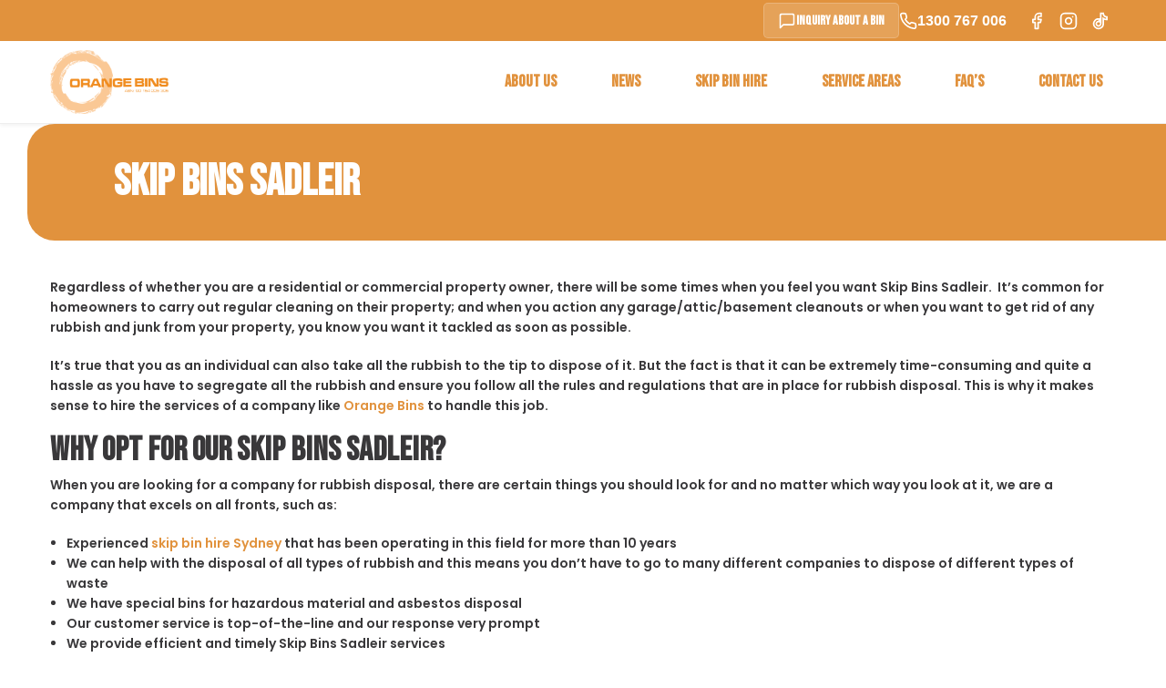

--- FILE ---
content_type: text/html; charset=UTF-8
request_url: https://www.orangebins.com.au/skip-bins-sadleir/
body_size: 16905
content:
<!doctype html>
<html class="no-js" lang="en-US" >

<head>
    <meta charset="utf-8" />
    <meta name="viewport" content="width=device-width, initial-scale=1.0" />
    <title>
        Skip Bins Sadleir - Orange BinsOrange Bins    </title>
    <link rel="icon" href="https://www.orangebins.com.au/wp-content/themes/AiiMS/assets/img/icons/favicon.ico"
        type="image/x-icon">
    <link rel="apple-touch-icon-precomposed" sizes="144x144"
        href="https://www.orangebins.com.au/wp-content/themes/AiiMS/assets/img/icons/apple-touch-icon-144x144-precomposed.png">
    <link rel="apple-touch-icon-precomposed" sizes="114x114"
        href="https://www.orangebins.com.au/wp-content/themes/AiiMS/assets/img/icons/apple-touch-icon-114x114-precomposed.png">
    <link rel="apple-touch-icon-precomposed" sizes="72x72"
        href="https://www.orangebins.com.au/wp-content/themes/AiiMS/assets/img/icons/apple-touch-icon-72x72-precomposed.png">
    <link rel="apple-touch-icon-precomposed"
        href="https://www.orangebins.com.au/wp-content/themes/AiiMS/assets/img/icons/apple-touch-icon-precomposed.png">
    
	<!-- This site is optimized with the Yoast SEO plugin v18.4.1 - https://yoast.com/wordpress/plugins/seo/ -->
	<meta name="description" content="Skip Bins Sadleir from Orange Bins committed to providing the kind of services that will offer convenience, value for money, and effective waste management solutions." />
	<meta name="robots" content="index, follow, max-snippet:-1, max-image-preview:large, max-video-preview:-1" />
	<link rel="canonical" href="https://www.orangebins.com.au/skip-bins-sadleir/" />
	<meta property="og:locale" content="en_US" />
	<meta property="og:type" content="article" />
	<meta property="og:title" content="Skip Bins Sadleir - Orange Bins" />
	<meta property="og:description" content="Skip Bins Sadleir from Orange Bins committed to providing the kind of services that will offer convenience, value for money, and effective waste management solutions." />
	<meta property="og:url" content="https://www.orangebins.com.au/skip-bins-sadleir/" />
	<meta property="og:site_name" content="Orange Bins" />
	<meta property="article:publisher" content="https://www.facebook.com/orangebinsau/" />
	<meta property="article:modified_time" content="2021-09-24T07:24:15+00:00" />
	<meta property="og:image" content="https://www.orangebins.com.au/wp-content/uploads/2021/06/orange-bin-size.jpg" />
	<meta name="twitter:card" content="summary" />
	<meta name="twitter:label1" content="Est. reading time" />
	<meta name="twitter:data1" content="3 minutes" />
	<script type="application/ld+json" class="yoast-schema-graph">{"@context":"https://schema.org","@graph":[{"@type":"Organization","@id":"https://www.orangebins.com.au/#organization","name":"Orange Bins","url":"https://www.orangebins.com.au/","sameAs":["https://www.facebook.com/orangebinsau/","https://www.instagram.com/orangebinsau/"],"logo":{"@type":"ImageObject","@id":"https://www.orangebins.com.au/#logo","inLanguage":"en-US","url":"https://www.orangebins.com.au/wp-content/uploads/2020/09/orange-bins.jpg","contentUrl":"https://www.orangebins.com.au/wp-content/uploads/2020/09/orange-bins.jpg","width":466,"height":225,"caption":"Orange Bins"},"image":{"@id":"https://www.orangebins.com.au/#logo"}},{"@type":"WebSite","@id":"https://www.orangebins.com.au/#website","url":"https://www.orangebins.com.au/","name":"Orange Bins","description":"Affordable Skip Bins Sydney","publisher":{"@id":"https://www.orangebins.com.au/#organization"},"potentialAction":[{"@type":"SearchAction","target":{"@type":"EntryPoint","urlTemplate":"https://www.orangebins.com.au/?s={search_term_string}"},"query-input":"required name=search_term_string"}],"inLanguage":"en-US"},{"@type":"ImageObject","@id":"https://www.orangebins.com.au/skip-bins-sadleir/#primaryimage","inLanguage":"en-US","url":"https://www.orangebins.com.au/wp-content/uploads/2021/06/orange-bin-size.jpg","contentUrl":"https://www.orangebins.com.au/wp-content/uploads/2021/06/orange-bin-size.jpg","width":908,"height":848,"caption":"skip bin hire campbelltown"},{"@type":"WebPage","@id":"https://www.orangebins.com.au/skip-bins-sadleir/#webpage","url":"https://www.orangebins.com.au/skip-bins-sadleir/","name":"Skip Bins Sadleir - Orange Bins","isPartOf":{"@id":"https://www.orangebins.com.au/#website"},"primaryImageOfPage":{"@id":"https://www.orangebins.com.au/skip-bins-sadleir/#primaryimage"},"datePublished":"2016-10-10T22:20:58+00:00","dateModified":"2021-09-24T07:24:15+00:00","description":"Skip Bins Sadleir from Orange Bins committed to providing the kind of services that will offer convenience, value for money, and effective waste management solutions.","breadcrumb":{"@id":"https://www.orangebins.com.au/skip-bins-sadleir/#breadcrumb"},"inLanguage":"en-US","potentialAction":[{"@type":"ReadAction","target":["https://www.orangebins.com.au/skip-bins-sadleir/"]}]},{"@type":"BreadcrumbList","@id":"https://www.orangebins.com.au/skip-bins-sadleir/#breadcrumb","itemListElement":[{"@type":"ListItem","position":1,"name":"Home","item":"https://www.orangebins.com.au/"},{"@type":"ListItem","position":2,"name":"Skip Bins Sadleir"}]}]}</script>
	<!-- / Yoast SEO plugin. -->


<link rel='dns-prefetch' href='//ajax.googleapis.com' />
<link rel='dns-prefetch' href='//s.w.org' />
		<script type="text/javascript">
			window._wpemojiSettings = {"baseUrl":"https:\/\/s.w.org\/images\/core\/emoji\/13.0.1\/72x72\/","ext":".png","svgUrl":"https:\/\/s.w.org\/images\/core\/emoji\/13.0.1\/svg\/","svgExt":".svg","source":{"concatemoji":"https:\/\/www.orangebins.com.au\/wp-includes\/js\/wp-emoji-release.min.js"}};
			!function(e,a,t){var n,r,o,i=a.createElement("canvas"),p=i.getContext&&i.getContext("2d");function s(e,t){var a=String.fromCharCode;p.clearRect(0,0,i.width,i.height),p.fillText(a.apply(this,e),0,0);e=i.toDataURL();return p.clearRect(0,0,i.width,i.height),p.fillText(a.apply(this,t),0,0),e===i.toDataURL()}function c(e){var t=a.createElement("script");t.src=e,t.defer=t.type="text/javascript",a.getElementsByTagName("head")[0].appendChild(t)}for(o=Array("flag","emoji"),t.supports={everything:!0,everythingExceptFlag:!0},r=0;r<o.length;r++)t.supports[o[r]]=function(e){if(!p||!p.fillText)return!1;switch(p.textBaseline="top",p.font="600 32px Arial",e){case"flag":return s([127987,65039,8205,9895,65039],[127987,65039,8203,9895,65039])?!1:!s([55356,56826,55356,56819],[55356,56826,8203,55356,56819])&&!s([55356,57332,56128,56423,56128,56418,56128,56421,56128,56430,56128,56423,56128,56447],[55356,57332,8203,56128,56423,8203,56128,56418,8203,56128,56421,8203,56128,56430,8203,56128,56423,8203,56128,56447]);case"emoji":return!s([55357,56424,8205,55356,57212],[55357,56424,8203,55356,57212])}return!1}(o[r]),t.supports.everything=t.supports.everything&&t.supports[o[r]],"flag"!==o[r]&&(t.supports.everythingExceptFlag=t.supports.everythingExceptFlag&&t.supports[o[r]]);t.supports.everythingExceptFlag=t.supports.everythingExceptFlag&&!t.supports.flag,t.DOMReady=!1,t.readyCallback=function(){t.DOMReady=!0},t.supports.everything||(n=function(){t.readyCallback()},a.addEventListener?(a.addEventListener("DOMContentLoaded",n,!1),e.addEventListener("load",n,!1)):(e.attachEvent("onload",n),a.attachEvent("onreadystatechange",function(){"complete"===a.readyState&&t.readyCallback()})),(n=t.source||{}).concatemoji?c(n.concatemoji):n.wpemoji&&n.twemoji&&(c(n.twemoji),c(n.wpemoji)))}(window,document,window._wpemojiSettings);
		</script>
		<style type="text/css">
img.wp-smiley,
img.emoji {
	display: inline !important;
	border: none !important;
	box-shadow: none !important;
	height: 1em !important;
	width: 1em !important;
	margin: 0 .07em !important;
	vertical-align: -0.1em !important;
	background: none !important;
	padding: 0 !important;
}
</style>
	<link rel='stylesheet' id='wp-block-library-css'  href='https://www.orangebins.com.au/wp-includes/css/dist/block-library/style.min.css' type='text/css' media='all' />
<link rel='stylesheet' id='contact-form-7-css'  href='https://www.orangebins.com.au/wp-content/plugins/contact-form-7/includes/css/styles.css' type='text/css' media='all' />
<link rel='stylesheet' id='Main Stylesheet-css'  href='https://www.orangebins.com.au/wp-content/themes/AiiMS/css/foundation.css' type='text/css' media='all' />
<script type='text/javascript' src='//ajax.googleapis.com/ajax/libs/jquery/2.1.0/jquery.min.js' id='jquery-js'></script>
<script type='text/javascript' src='https://www.orangebins.com.au/wp-content/plugins/wp-google-analytics/wp-google-analytics.js' id='wp-google-analytics-js'></script>
<script type='text/javascript' src='https://www.orangebins.com.au/wp-content/themes/AiiMS/js/vendor/modernizr.js' id='modernizr-js'></script>
<script type='text/javascript' src='https://www.orangebins.com.au/wp-content/themes/AiiMS/js/vendor/fastclick.js' id='fastclick-js'></script>
<link rel="https://api.w.org/" href="https://www.orangebins.com.au/wp-json/" /><link rel="alternate" type="application/json" href="https://www.orangebins.com.au/wp-json/wp/v2/pages/657" /><link rel="alternate" type="application/json+oembed" href="https://www.orangebins.com.au/wp-json/oembed/1.0/embed?url=https%3A%2F%2Fwww.orangebins.com.au%2Fskip-bins-sadleir%2F" />
<link rel="alternate" type="text/xml+oembed" href="https://www.orangebins.com.au/wp-json/oembed/1.0/embed?url=https%3A%2F%2Fwww.orangebins.com.au%2Fskip-bins-sadleir%2F&#038;format=xml" />

<!--BEGIN: TRACKING CODE MANAGER (v2.0.16) BY INTELLYWP.COM IN HEAD//-->
<!-- Global site tag (gtag.js) - Google Analytics -->
<script async src="https://www.googletagmanager.com/gtag/js?id=UA-156357211-42"></script>
<script>
  window.dataLayer = window.dataLayer || [];
  function gtag(){dataLayer.push(arguments);}
  gtag('js', new Date());

  gtag('config', 'UA-156357211-42');
</script>
<!--END: https://wordpress.org/plugins/tracking-code-manager IN HEAD//-->		<style type="text/css" id="wp-custom-css">
			/* ==========================================================================
   1. Base Styles & Variables
   ========================================================================== */
@import url("https://fonts.googleapis.com/css2?family=Bebas+Neue&family=Poppins:wght@600&display=swap");

/* ==========================================================================
         2. Typography & Base Elements
         ========================================================================== */
.home .home-content,
.home .home-content * {
  /* This targets all children elements as well */
  display: none !important;
  height: 0 !important;
  margin: 0 !important;
  padding: 0 !important;
}

.home-content {
  display: none !important;
  height: 0 !important;
  margin: 0 !important;
  padding: 0 !important;
}

h1,
h2,
h3,
h4,
h5,
h6,
.site-title,
.entry-title,
.wp-block-heading {
  font-family: "Bebas Neue", sans-serif;
  font-weight: 700;
  color: #39383a;
}

.has-background h1,
.has-background h2,
.has-background h3,
.has-background h4,
.has-background h5,
.has-background h6 {
  color: #ffffff;
}

body,
p,
.entry-content,
.widget-area,
.site-footer,
input,
textarea,
select {
  font-family: "Poppins", sans-serif;
  font-weight: 600;
  color: #39383a;
}

a {
  color: #e1923d;
}

a:hover {
  color: #39383a;
}

.container {
  padding: 0px;
}

/* ==========================================================================
         3. Buttons & Form Elements
         ========================================================================== */
.wp-block-button__link,
.button,
button,
input[type="submit"] {
  font-family: "Bebas Neue", sans-serif;
  font-weight: 700;
  background-color: #e1923d;
  color: #ffffff;
}

.enquiry-button,
.top-inquiry-button {
  font-family: "Bebas Neue", sans-serif;
  font-weight: 700;
  background: #e1923d;
  color: white;
  padding: 15px 40px;
  font-size: 32px;
  border-radius: 5px;
  text-decoration: none;
  transition: all 0.3s ease;
}

.enquiry-button:hover {
  background: #d17f2d;
  color: white;
  transform: scale(1.05);
}

.top-inquiry-button {
  display: flex;
  align-items: center;
  gap: 8px;
  background: rgba(255, 255, 255, 0.15);
  padding: 8px 15px;
  font-size: 14px;
  border: 1px solid rgba(255, 255, 255, 0.2);
}

.top-inquiry-button:hover {
  background: rgba(255, 255, 255, 0.25);
  color: white;
}

/* ==========================================================================
         4. Navigation & Top Bar
         ========================================================================== */
.top-bar-container,
.utility-bar-container {
  background: #e1923d;
  border-bottom: none;
}

.top-bar,
.utility-bar {
  background: #e1923d !important;
  height: 45px;
}

.top-bar-section,
.utility-bar-section {
  display: flex;
  align-items: center;
  height: 45px;
  justify-content: flex-end;
  gap: 20px;
  padding: 0 15px;
  max-width: 1200px;
  margin: 0 auto;
}

.right-elements {
  display: flex;
  align-items: center;
  gap: 20px;
}

/* Phone number styling */
.phone-number-top {
  color: #ffffff !important;
  font-family: Arial, sans-serif;
  display: flex;
  align-items: center;
  margin-right: 15px;
  margin-left: auto;
  order: 2;
}

.phone-number-top a {
  color: #ffffff;
  display: flex;
  align-items: center;
  gap: 8px;
}

.phone-number-top a:hover {
  color: #f2ca9c;
}

.phone-number-top svg {
  stroke: white;
}

/* Social icons styling */
#social_side_links {
  display: inline-flex;
  list-style: none;
  margin: 0;
  padding: 0;
  align-items: center;
  height: 100%;
  gap: 10px;
  order: 3;
}

#social_side_links li {
  display: flex;
  align-items: center;
  height: 100%;
  margin: 0;
}

#social_side_links li a {
  display: flex;
  align-items: center;
  justify-content: center;
  padding: 5px;
  transition: opacity 0.3s ease;
  height: 100%;
  width: 35px;
  height: 35px;
  border-radius: 5px;
}

#social_side_links li a:hover {
  opacity: 0.7;
  background: rgba(255, 255, 255, 0.25);
}

#social_side_links svg {
  width: 20px;
  height: 20px;
  stroke: white;
}

#social_side_links li a:hover svg {
  stroke: #f2ca9c;
}

/* Main Navigation */
.main-nav-container {
  background: #ffffff;
  border-bottom: 1px solid #eee;
  box-shadow: 0 2px 4px rgba(0, 0, 0, 0.05);
}

.main-nav {
  background: #ffffff !important;
  height: 90px;
}

.main-nav-section {
  display: flex;
  align-items: center;
  height: 90px;
  justify-content: space-between;
  padding: 0 15px;
  max-width: 1200px;
  margin: 0 auto;
}

/* Logo styling */
.logo-wrapper {
  height: 100%;
  display: flex;
  align-items: center;
  padding: 10px 0;
}

.logo-wrapper img {
  max-height: 70px;
  width: auto;
  object-fit: contain;
}

/* Menu wrapper styling */
.menu-wrapper {
  height: 100%;
  display: flex;
  align-items: center;
}

.menu-wrapper ul {
  background: none !important;
  display: flex;
  list-style: none;
  margin: 0;
  padding: 0;
  height: 100%;
  align-items: center;
}

.menu-wrapper > ul > li {
  background: none !important;
  margin: 0;
  padding: 0 15px;
  height: 100%;
  display: flex;
  align-items: center;
  position: relative;
}

.menu-wrapper ul li > a {
  color: #e1923d !important;
  background: none !important;
  font-family: "Bebas Neue", sans-serif;
  font-weight: 700;
  text-transform: uppercase;
  font-size: 18px;
  padding: 0;
  display: flex;
  align-items: center;
  height: 100%;
  position: relative;
  white-space: nowrap;
}

/* Hover effect for menu items */
.menu-wrapper ul li > a::after {
  content: "";
  position: absolute;
  bottom: 0;
  left: 0;
  width: 100%;
  height: 3px;
  background-color: #39383a;
  transform: scaleX(0);
  transition: transform 0.3s ease;
}

.menu-wrapper ul li:hover > a::after {
  transform: scaleX(1);
}

.menu-wrapper ul li:hover > a {
  color: #39383a !important;
}

/* Dropdown Styling */
.menu-wrapper .dropdown {
  display: none;
  position: absolute;
  top: 100%;
  left: 50%;
  transform: translateX(-50%);
  background: #ffffff;
  border-radius: 8px;
  box-shadow: 0 4px 20px rgba(0, 0, 0, 0.1);
  padding: 8px 0;
  min-width: 220px;
  z-index: 1000;
  opacity: 0;
  visibility: hidden;
  transition: all 0.3s ease;
}

.menu-wrapper li:hover > .dropdown {
  display: block;
  opacity: 1;
  visibility: visible;
  margin-top: 0;
}

.menu-wrapper .dropdown li {
  margin: 0;
  padding: 0;
  height: auto;
  display: block;
  background: #ffffff;
}

.menu-wrapper .dropdown li > a {
  padding: 12px 20px;
  height: auto;
  font-size: 15px;
  display: block;
  line-height: 1.4;
  color: #39383a !important;
  transition: all 0.2s ease;
  position: relative;
  font-family: "Poppins", sans-serif;
  font-weight: 500;
  text-transform: none;
  background: #ffffff;
}

.menu-wrapper .dropdown li > a::before {
  content: "";
  position: absolute;
  left: 0;
  top: 0;
  bottom: 0;
  width: 3px;
  background-color: #e1923d;
  transform: scaleY(0);
  transition: transform 0.2s ease;
}

.menu-wrapper .dropdown li > a:hover {
  background: #f8f8f8;
  color: #e1923d !important;
  padding-left: 24px;
}

.menu-wrapper .dropdown li > a:hover::before {
  transform: scaleY(1);
}

/* Remove the after pseudo-element for dropdown items */
.menu-wrapper .dropdown li > a::after {
  display: none;
}

/* Add a subtle animation for dropdown appearance */
@keyframes dropdownFadeIn {
  from {
    opacity: 0;
    transform: translateY(-10px);
  }
  to {
    opacity: 1;
    transform: translateY(0);
  }
}

.menu-wrapper .dropdown {
  animation: dropdownFadeIn 0.2s ease forwards;
}

/* ==========================================================================
         5. Hero/Video Section
         ========================================================================== */
.video-container {
  position: relative;
  width: 100%;
  height: 500px;
  overflow: hidden;
}

.video-container video {
  position: absolute;
  top: 50%;
  left: 50%;
  min-width: 100%;
  min-height: 100%;
  width: auto;
  height: auto;
  transform: translateX(-50%) translateY(-50%);
  object-fit: cover;
}

.video-overlay {
  position: absolute;
  top: 0;
  left: 0;
  width: 100%;
  height: 100%;
  background: rgba(0, 0, 0, 0.3);
  display: flex;
  justify-content: center;
  align-items: center;
}

/* ==========================================================================
         6. Feature Cards
         ========================================================================== */
.feature-cards {
  display: flex;
  justify-content: center;
  gap: 30px;
  padding: 60px 20px;
  max-width: 1200px;
  margin: 0 auto;
}

.feature-card {
  flex: 1;
  max-width: 350px;
  padding: 30px;
  background: white;
  border-radius: 10px;
  box-shadow: 0 4px 6px rgba(0, 0, 0, 0.1);
  text-align: center;
  transition: transform 0.3s ease, box-shadow 0.3s ease;
}

.feature-card:hover {
  transform: translateY(-5px);
  box-shadow: 0 6px 12px rgba(0, 0, 0, 0.15);
}

.feature-card .icon {
  margin-bottom: 20px;
  padding: 20px;
  background: rgba(225, 146, 61, 0.1);
  border-radius: 50%;
  width: 88px;
  height: 88px;
  display: flex;
  align-items: center;
  justify-content: center;
  margin-left: auto;
  margin-right: auto;
}

.feature-card h3 {
  color: #39383a;
  font-family: "Bebas Neue", sans-serif;
  font-size: 24px;
  margin-bottom: 15px;
}

.feature-card p {
  color: #666;
  line-height: 1.6;
  margin: 0;
}

/* ==========================================================================
         7. Service Area Section
         ========================================================================== */
.service-area {
  position: relative;
  background-image: linear-gradient(rgba(0, 0, 0, 0.5), rgba(0, 0, 0, 0.5)),
    url("https://images.pexels.com/photos/2255938/pexels-photo-2255938.jpeg?auto=compress&cs=tinysrgb&w=1260&h=750&dpr=2");
  background-size: cover;
  background-position: center;
  background-repeat: no-repeat;
  padding: 80px 20px;
  margin-top: 60px;
  color: white;
}

.service-area-content {
  max-width: 800px;
  margin: 0 auto;
  text-align: center;
}

.service-area h2 {
  font-family: "Bebas Neue", sans-serif;
  font-weight: 700;
  font-size: 48px;
  color: white;
  margin-bottom: 20px;
  position: relative;
  display: inline-block;
}

.service-area h2::after {
  content: "";
  position: absolute;
  bottom: -10px;
  left: 50%;
  transform: translateX(-50%);
  width: 80px;
  height: 3px;
  background-color: #e1923d;
}

.service-area p {
  font-size: 18px;
  line-height: 1.6;
  margin-bottom: 30px;
  max-width: 700px;
  margin-left: auto;
  margin-right: auto;
  color: white;
}

.service-area-cta {
  display: inline-block;
  background: #e1923d;
  color: white;
  font-family: "Bebas Neue", sans-serif;
  font-weight: 700;
  font-size: 24px;
  padding: 15px 40px;
  border-radius: 5px;
  text-decoration: none;
  transition: all 0.3s ease;
  border: 2px solid #e1923d;
}

.service-area-cta:hover {
  background: transparent;
  color: white;
  border-color: white;
  transform: translateY(-2px);
}

/* ==========================================================================
         8. Reviews Section
         ========================================================================== */
.reviews-section {
  padding: 80px 20px;
  background: #f8f8f8;
}

.reviews-section h2 {
  text-align: center;
  font-family: "Bebas Neue", sans-serif;
  font-weight: 700;
  font-size: 48px;
  color: #39383a;
  margin-bottom: 40px;
  position: relative;
}

.reviews-section h2::after {
  content: "";
  position: absolute;
  bottom: -10px;
  left: 50%;
  transform: translateX(-50%);
  width: 80px;
  height: 3px;
  background-color: #e1923d;
}

.reviews-container {
  max-width: 1200px;
  margin: 0 auto;
  overflow: hidden;
  padding: 20px 0;
  position: relative;
}

.reviews-track {
  display: flex;
  gap: 30px;
  overflow-x: auto;
  scroll-snap-type: x mandatory;
  scrollbar-width: none;
  -ms-overflow-style: none;
  padding: 20px 0;
  scroll-behavior: smooth;
}

.reviews-track::-webkit-scrollbar {
  display: none;
}

/* Reviews Section (continued) */
.review-card {
  flex: 0 0 400px;
  background: white;
  border-radius: 10px;
  padding: 30px;
  box-shadow: 0 4px 6px rgba(0, 0, 0, 0.1);
  scroll-snap-align: start;
  transition: transform 0.3s ease;
}

.review-card:hover {
  transform: translateY(-5px);
}

.stars {
  display: flex;
  gap: 5px;
  margin-bottom: 20px;
}

.review-content {
  color: #666;
  line-height: 1.6;
  margin-bottom: 20px;
  font-size: 16px;
}

.reviewer {
  color: #39383a;
  font-weight: bold;
}

.name {
  font-style: italic;
}

/* Reviews Container Gradients */
.reviews-container::before,
.reviews-container::after {
  content: "";
  position: absolute;
  top: 0;
  bottom: 0;
  width: 50px;
  pointer-events: none;
}

.reviews-container::before {
  left: 0;
  background: linear-gradient(to right, #f8f8f8, transparent);
}

.reviews-container::after {
  right: 0;
  background: linear-gradient(to left, #f8f8f8, transparent);
}

/* ==========================================================================
         9. Partners Section
         ========================================================================== */
.partners-section {
  padding: 60px 0;
  background: #ffffff;
  overflow: hidden;
}

.partners-section h2 {
  text-align: center;
  font-family: "Bebas Neue", sans-serif;
  font-weight: 700;
  font-size: 48px;
  color: #39383a;
  margin-bottom: 40px;
  position: relative;
}

.partners-section h2::after {
  content: "";
  position: absolute;
  bottom: -10px;
  left: 50%;
  transform: translateX(-50%);
  width: 80px;
  height: 3px;
  background-color: #e1923d;
}

.logo-carousel {
  width: 100%;
  position: relative;
  overflow: hidden;
  padding: 20px 0;
}

.logo-track {
  display: flex;
  animation: scroll 30s linear infinite;
  width: fit-content;
}

.logo-item {
  flex: 0 0 200px;
  padding: 0 30px;
  display: flex;
  align-items: center;
  justify-content: center;
}

.logo-item img {
  max-width: 140px;
  height: auto;
  filter: grayscale(100%);
  opacity: 0.6;
  transition: all 0.3s ease;
}

.logo-item:hover img {
  filter: grayscale(0%);
  opacity: 1;
}

@keyframes scroll {
  0% {
    transform: translateX(0);
  }
  100% {
    transform: translateX(-50%);
  }
}

.logo-carousel:hover .logo-track {
  animation-play-state: paused;
}

/* ==========================================================================
         10. Final CTA Section
         ========================================================================== */
.final-cta {
  background: #e1923d;
  padding: 80px 20px;
  position: relative;
  overflow: hidden;
}

.final-cta::before {
  content: "";
  position: absolute;
  top: 0;
  left: 0;
  right: 0;
  bottom: 0;
  background-image: radial-gradient(
    rgba(255, 255, 255, 0.1) 1px,
    transparent 1px
  );
  background-size: 20px 20px;
  opacity: 0.3;
}

.cta-content {
  max-width: 800px;
  margin: 0 auto;
  text-align: center;
  position: relative;
  z-index: 1;
}

.final-cta h2 {
  font-family: "Bebas Neue", sans-serif;
  font-weight: 700;
  font-size: 48px;
  color: white;
  margin-bottom: 40px;
  text-shadow: 0 2px 4px rgba(0, 0, 0, 0.1);
}

.cta-buttons {
  display: flex;
  gap: 30px;
  justify-content: center;
  flex-wrap: wrap;
}

.cta-button {
  display: inline-flex;
  align-items: center;
  justify-content: center;
  min-width: 200px;
  padding: 15px 30px;
  font-family: "Bebas Neue", sans-serif;
  font-weight: 700;
  font-size: 24px;
  text-decoration: none;
  border-radius: 5px;
  transition: all 0.3s ease;
}

.cta-button.contact {
  background: white;
  color: #e1923d;
  border: 2px solid white;
}

.cta-button.contact:hover {
  background: transparent;
  color: white;
}

.cta-button.hire {
  background: transparent;
  color: white;
  border: 2px solid white;
}

.cta-button.hire:hover {
  background: white;
  color: #e1923d;
}

/* ==========================================================================
         12. Responsive Styles
         ========================================================================== */
@media only screen and (max-width: 1024px) {
  .utility-bar-section,
  .right-elements {
    gap: 15px;
  }

  .top-inquiry-button {
    padding: 6px 12px;
  }

  .menu-wrapper ul li {
    padding: 0 10px;
  }

  .menu-wrapper ul li > a {
    font-size: 16px;
  }

  .contact-info {
    text-align: center;
  }
}

@media only screen and (max-width: 768px) {
  .video-container {
    height: 300px;
  }

  .enquiry-button {
    padding: 12px 30px;
    font-size: 24px;
  }

  .feature-cards,
  .info-buttons {
    flex-direction: column;
    align-items: center;
    padding: 40px 20px;
  }

  .feature-card,
  .info-button {
    max-width: 100%;
  }

  .service-area,
  .final-cta {
    padding: 60px 20px;
  }

  .service-area h2,
  .final-cta h2 {
    font-size: 36px;
  }

  .reviews-section {
    padding: 60px 15px;
  }

  .review-card {
    flex: 0 0 300px;
    padding: 20px;
  }

  .cta-buttons {
    gap: 20px;
  }

  .cta-button {
    min-width: 160px;
    font-size: 20px;
    padding: 12px 24px;
  }

  .google-map {
    height: 300px;
  }

  #footer {
    padding: 40px 0;
  }
}

@media only screen and (max-width: 40.0625em) {
  .menu-wrapper {
    display: none;
  }

  .logo-item {
    flex: 0 0 150px;
    padding: 0 20px;
  }

  .logo-item img {
    max-width: 110px;
  }

  .logo-track {
    animation-duration: 20s;
  }
}

/* Think Orange Section */
.think-orange-section {
  padding: 80px 20px;
  background: #fff;
}

.think-orange-section h2 {
  text-align: center;
  font-family: "Bebas Neue", sans-serif;
  font-weight: 700;
  font-size: 48px;
  color: #39383a;
  margin-bottom: 40px;
  position: relative;
}

.think-orange-section h2::after {
  content: "";
  position: absolute;
  bottom: -10px;
  left: 50%;
  transform: translateX(-50%);
  width: 80px;
  height: 3px;
  background-color: #e1923d;
}

.info-buttons {
  display: flex;
  justify-content: center;
  gap: 30px;
  max-width: 1200px;
  margin: 0 auto;
  padding: 20px 0;
}

.info-button {
  flex: 1;
  max-width: 400px;
  text-decoration: none;
  overflow: hidden;
  border-radius: 10px;
  box-shadow: 0 4px 6px rgba(0, 0, 0, 0.1);
}

.button-content {
  position: relative;
  width: 100%;
  aspect-ratio: 4/3;
  overflow: hidden;
}

.image-wrapper {
  position: absolute;
  top: 0;
  left: 0;
  width: 100%;
  height: 100%;
  transition: transform 0.5s ease;
}

.image-wrapper img {
  width: 100%;
  height: 100%;
  object-fit: cover;
}

.hover-content {
  position: absolute;
  bottom: 0;
  left: 0;
  width: 100%;
  background: #e1923d;
  padding: 20px;
  transform: translateY(100%);
  transition: transform 0.5s ease;
}

.hover-content span {
  display: block;
  color: white;
  font-family: "Bebas Neue", sans-serif;
  font-weight: 700;
  font-size: 24px;
  text-align: center;
}

/* Hover Effects */
.info-button:hover .image-wrapper {
  transform: translateY(-20%);
}

.info-button:hover .hover-content {
  transform: translateY(0);
}

/* Responsive Adjustments */
@media only screen and (max-width: 768px) {
  .think-orange-section {
    padding: 60px 20px;
  }

  .think-orange-section h2 {
    font-size: 36px;
  }

  .info-buttons {
    flex-direction: column;
    align-items: center;
  }

  .info-button {
    width: 100%;
  }

  .hover-content span {
    font-size: 20px;
  }
}

/* Nav and Section Headers */
.footer-links,
.trading-hours,
.contact-info {
  margin: 0;
  padding: 0;
}

.footer-links li,
.trading-hours h3,
.contact-info h3 {
  margin-bottom: 15px;
}

/* Make all nav items and section headers identical */
.footer-links a,
.trading-hours h3,
.contact-info h3 {
  color: #e1923d !important;
  text-decoration: none;
  font-size: 18px;
  font-family: "Bebas Neue", sans-serif;
  font-weight: 700;
  transition: color 0.3s ease;
  text-transform: uppercase;
  margin: 0;
  line-height: 1.2;
}

/* Trading Hours Content */
.trading-hours {
  text-align: left;
}

.trading-hours p {
  color: white;
  margin: 0;
  white-space: nowrap;
  line-height: 1.8;
  text-align: left;
}

/* Contact Info Content */
.contact-info p {
  color: white;
  margin: 0;
  white-space: nowrap;
}

/* Logo */
.footer-logo-wrap {
  display: flex;
  align-items: flex-start; /* Aligns with top of nav */
}

.footer-logo {
  max-width: 120px;
  height: auto;
}

/* Inquiry Button */
.footer-inquiry-button {
  display: inline-block;
  background: #e1923d;
  color: white !important;
  font-family: "Bebas Neue", sans-serif;
  font-weight: 700;
  padding: 12px 30px;
  font-size: 24px;
  border-radius: 5px;
  text-decoration: none;
  transition: all 0.3s ease;
  border: 2px solid #e1923d;
}

.footer-inquiry-button:hover {
  background: #d17f2d;
  border-color: #d17f2d;
  transform: translateY(-2px);
}

/* Hover states */
.footer-links a:hover {
  color: white !important;
}

/* Override text alignment specifically */
#footer p,
#footer .trading-hours p,
#footer .contact-info p {
  text-align: left !important;
}

/* Make section headers match nav exactly */
#footer .footer-links a,
#footer .trading-hours h3,
#footer .contact-info h3 {
  color: #e1923d !important;
  font-family: "Bebas Neue", sans-serif !important;
  font-weight: 700 !important;
  font-size: 18px !important;
  text-transform: uppercase !important;
  margin: 0 !important;
  line-height: 1.2 !important;
  text-align: left !important;
}

/* Align items at top */
.footer-top-row {
  display: flex;
  align-items: flex-start !important;
  justify-content: space-between;
  gap: 30px;
}

/* Footer inquiry button */
.footer-inquiry-button {
  display: inline-block;
  background: #e1923d !important;
  color: white !important;
  font-family: "Bebas Neue", sans-serif !important;
  font-weight: 700 !important;
  padding: 12px 30px;
  font-size: 24px;
  border-radius: 5px;
  text-decoration: none;
  transition: all 0.3s ease;
  border: none;
}

.footer-inquiry-button:hover {
  background: #d17f2d !important;
  transform: translateY(-2px);
}

/* Force all paragraphs to be single line */
#footer .trading-hours p,
#footer .contact-info p {
  white-space: nowrap !important;
  margin: 0 !important;
  line-height: 1.8 !important;
}

#footer img {
  margin: 0 !important;
}

/* Laptop/Small Desktop (up to 1200px) */
@media only screen and (max-width: 1200px) {
  #footer .row {
    display: flex !important;
    flex-direction: column !important;
    gap: 40px !important;
  }

  .footer-left {
    padding-right: 0 !important;
  }

  .footer-right {
    width: 100% !important;
  }

  .footer-top-row {
    display: flex !important;
    flex-direction: row !important;
    justify-content: space-between !important;
    gap: 40px !important;
    margin-bottom: 30px !important;
  }

  /* Keep the three columns layout but adjusted widths */
  .footer-links,
  .trading-hours,
  .footer-logo-wrap {
    flex: 1 !important;
    text-align: left !important;
  }

  .contact-info {
    width: 100% !important;
    text-align: left !important;
    padding-top: 20px !important;
    border-top: 1px solid rgba(255, 255, 255, 0.1) !important;
  }
}

/* Tablet (up to 768px) */
@media only screen and (max-width: 768px) {
  #footer {
    padding: 40px 0 !important;
  }

  .footer-top-row {
    flex-direction: column !important;
    align-items: flex-start !important;
    gap: 30px !important;
  }

  .footer-headline {
    font-size: 28px !important;
    margin-bottom: 20px !important;
  }

  .footer-links,
  .trading-hours,
  .footer-logo-wrap {
    width: 100% !important;
  }

  .footer-logo-wrap {
    order: -1 !important; /* Move logo to top */
    margin-bottom: 30px !important;
  }

  .contact-info {
    margin-top: 30px !important;
    padding-top: 30px !important;
  }
}

/* Mobile (up to 480px) */
@media only screen and (max-width: 480px) {
  #footer {
    padding: 30px 0 !important;
  }

  .footer-top-row {
    gap: 25px !important;
  }

  .footer-headline {
    font-size: 24px !important;
  }

  .footer-inquiry-button {
    font-size: 20px !important;
    padding: 10px 25px !important;
    width: 100% !important;
    text-align: center !important;
  }

  .footer-links,
  .trading-hours,
  .contact-info {
    margin-bottom: 20px !important;
  }

  .footer-logo {
    margin: auto !important;
  }

  /* Add more spacing between navigation items */
  .footer-links li {
    margin-bottom: 12px !important;
  }

  .trading-hours p {
    margin-bottom: 8px !important;
  }
}

/* Base footer padding increase */
#footer {
  padding: 0 0 80px 0 !important;
}

/* Larger horizontal spacing and better vertical spacing */
#footer .row {
  max-width: 1400px !important; /* Increased from 1200px for more breathing room */
  padding: 0 40px !important; /* Increased from 20px */
}

/* Improved spacing between sections */
.footer-left {
  padding-right: 80px !important; /* Increased from 40px */
}

.footer-headline {
  font-size: 42px !important; /* Increased from 36px */
  margin-bottom: 40px !important; /* Increased from 30px */
}

/* Improved spacing in footer right section */
.footer-top-row {
  gap: 60px !important; /* Increased from 30px */
  margin-bottom: 60px !important; /* Added explicit bottom margin */
}

/* Individual section spacing */
.footer-links li {
  margin-bottom: 20px !important; /* Increased from 15px */
}

.footer-links li:last-child {
  margin-bottom: 0 !important;
}

.trading-hours h3,
.contact-info h3 {
  margin-bottom: 25px !important; /* Increased from 15px */
}

.trading-hours p {
  margin-bottom: 12px !important;
}

/* Contact info spacing */
.contact-info {
  margin-top: 60px !important; /* Increased spacing above contact section */
  padding-top: 40px !important;
  border-top: 1px solid rgba(255, 255, 255, 0.1) !important;
}

/* Logo size increase */
.footer-logo {
  max-width: 150px !important; /* Increased from 120px */
}

/* Maintain responsive behavior */
@media only screen and (max-width: 1400px) {
  #footer .row {
    max-width: 1200px !important;
    padding: 0 30px !important;
  }

  .footer-left {
    padding-right: 60px !important;
  }

  .footer-headline {
    font-size: 36px !important;
  }

  .footer-top-row {
    gap: 40px !important;
  }
}

/* Logo size increase */
.footer-logo-wrap {
  display: flex;
  align-items: flex-start;
}

.footer-logo {
  max-width: 180px !important; /* Increased from 150px */
}

/* Maintain responsive sizing */
@media only screen and (max-width: 1200px) {
  .footer-logo {
    max-width: 160px !important;
  }
}

@media only screen and (max-width: 768px) {
  .footer-logo {
    max-width: 140px !important;
  }
}

/* Target the orange banner area */
.hero-image:not(.home-hero) {
  background-color: #e1923d !important;
  background-image: none !important;
  min-height: auto !important;
  padding: 40px 0 !important;
}

/* Title styling */
#post-9 h1.entry-title,
.page h1.entry-title {
  color: white !important;
  font-family: "Bebas Neue", sans-serif !important;
  font-weight: 700 !important;
  font-size: 48px !important;
  text-align: center !important;
  max-width: 1200px !important;
  margin: 0 auto !important;
  padding: 20px !important;
}

/* Main content column */
.small-12.medium-6.large-8.columns {
  padding-right: 40px !important;
}

/* Sidebar form area */
#sidebar .form-container {
  background: #f5f5f5 !important;
  padding: 20px !important;
  border-radius: 8px !important;
  margin-top: 20px !important;
}

/* Mobile responsiveness */
@media only screen and (max-width: 767px) {
  .hero-image:not(.home-hero) {
    padding: 20px 0 !important;
  }

  #post-9 h1.entry-title,
  .page h1.entry-title {
    font-size: 36px !important;
  }

  .small-12.medium-6.large-8.columns {
    padding-right: 15px !important;
  }
}

/* Custom Featured Image Container */
.ob-featured-image-wrapper {
  display: flex;
  flex-direction: column;
  padding: 20px;
}

/* Image styling */
.ob-featured-image {
  width: 100%;
  overflow: hidden;
  border-radius: 15px;
  border: 3px solid #e1923d;
  box-shadow: 0 4px 8px rgba(0, 0, 0, 0.1);
}

.ob-featured-image img {
  width: 100%;
  height: auto;
  display: block;
  transition: transform 0.3s ease;
}

/* Hover effect */
.ob-featured-image:hover img {
  transform: scale(1.02);
}

/* Responsive layout */
@media screen and (max-width: 768px) {
  .ob-featured-image-wrapper {
    flex-direction: column;
    align-items: center;
    margin-top: 30px;
    padding: 0 20px;
  }

  .ob-featured-image {
    max-width: 100%;
  }
}

@media (max-width: 768px) {
  /* First Who Is Orange Bins section */
  .truck-images-container {
    display: none !important;
  }
  .orange-card-container {
    position: static !important;
    width: 100% !important;
    transform: none !important;
    margin: 0 auto !important;
  }
  .orange-card-heading {
    font-size: 36px !important;
  }

  /* Orange Recycling section */
  .orange-recycling-heading {
    font-size: 40px !important;
    letter-spacing: 2px !important;
    margin-bottom: 20px !important;
  }
  .recycling-subheading {
    font-size: 28px !important;
    margin: 30px 0 20px !important;
  }
  .recycling-text {
    text-align: left !important;
  }
  .recycling-solutions-heading {
    font-size: 24px !important;
    margin: 30px 0 20px !important;
  }

  /* Second Who Is Orange Bins section */
  .second-who-text {
    max-width: 100% !important;
    padding-right: 0 !important;
  }
  .second-who-heading {
    font-size: 36px !important;
  }
  .second-who-image {
    display: none !important;
  }

  /* Our Team section */
  .team-text {
    max-width: 100% !important;
    padding-right: 0 !important;
  }
  .team-heading {
    font-size: 36px !important;
  }
  .team-image {
    display: none !important;
  }

  /* Health and Safety section */
  .health-safety-heading {
    font-size: 36px !important;
  }
  .health-safety-intro {
    margin-bottom: 30px !important;
  }
  .health-safety-column {
    max-width: 100% !important;
  }
  .health-safety-image {
    width: 200px !important;
    height: 200px !important;
    margin-bottom: 15px !important;
  }
  .health-safety-subheading {
    font-size: 20px !important;
    margin-bottom: 10px !important;
  }

  /* Hero section fixes for mobile */
  .hero-container {
    height: 600px !important;
    overflow: hidden !important;
  }

  .hero-wave {
    height: 100px !important;
  }

  .hero-wave-top {
    bottom: 0 !important;
  }

  .hero-wave-bottom {
    bottom: -20px !important;
    height: 120px !important;
  }

  .hero-content {
    height: auto !important;
    min-height: 450px !important;
    padding-bottom: 80px !important;
    justify-content: flex-start !important;
    padding-top: 80px !important;
  }

  .hero-content h1 {
    font-size: 42px !important;
  }

  .hero-content h2 {
    font-size: 24px !important;
  }

  .hero-content p {
    font-size: 16px !important;
  }

  .hero-cta-buttons {
    margin-top: 30px !important;
    position: relative !important;
    z-index: 10 !important;
  }
}

/* Google Map Section */
.google-map {
  width: 100%;
  height: 450px;
  position: relative;
  margin: 0;
  padding: 0;
}

.google-map iframe {
  width: 100%;
  height: 100%;
  border: none;
  margin: 0;
  padding: 0;
  display: block;
}

/* Footer Container - Remove any unwanted gaps */
.footer-container {
  margin: 0;
  padding: 0;
  width: 100%;
}

#footer {
  margin: 0;
  padding: 0 0 80px 0 !important;
}
		</style>
		    <style>
        @media only screen and (min-width: 64.0625em) {
            .home .hero-image {
                height: 320px;
                background-position: 50% top;
            }
        }
    </style>
    <!-- Google Tag Manager -->

<script>(function(w,d,s,l,i){w[l]=w[l]||[];w[l].push({'gtm.start':

new Date().getTime(),event:'gtm.js'});var f=d.getElementsByTagName(s)[0],

j=d.createElement(s),dl=l!='dataLayer'?'&l='+l:'';j.async=true;j.src=

'https://www.googletagmanager.com/gtm.js?id='+i+dl;f.parentNode.insertBefore(j,f);

})(window,document,'script','dataLayer','GTM-TF9SQ4V');</script>

<!-- End Google Tag Manager -aiims->
</head>

<body data-rsssl=1 class="page-template-default page page-id-657">
        <!-- Google Tag Manager (noscript) -->

<noscript><iframe src="https://www.googletagmanager.com/ns.html?id=GTM-TF9SQ4V"

height="0" width="0" style="display:none;visibility:hidden"></iframe></noscript>

<!-- End Google Tag Manager (noscript) -->

	<!-- Social Icons -->
<!-- <ul id="social_side_links">
	<li><a style="background:#3b5998;" onclick="window.open ('https://www.facebook.com/orangebinsau/', ''); return false" href="javascript:void(0);"><img src="https://img.icons8.com/ios-glyphs/30/000000/facebook-new.png"/></a></li>
	<li><a  style="background:#dd2a7b;" onclick="window.open ('https://www.instagram.com/orangebinsau/?hl=en', ''); return false" href="javascript:void(0);"><img src="https://img.icons8.com/material-outlined/24/000000/instagram-new--v1.png" alt="" /></a></li>
	<li><a style="background:#c8232c;" onclick="window.open ('https://in.pinterest.com/orangeskipbins/orange-skip-bins/', ''); return false" href="javascript:void(0);"><img src="https://img.icons8.com/material-outlined/24/000000/pinterest--v1.png" alt="" /></a></li>
</ul>-->
    <div class="off-canvas-wrap" data-offcanvas>
        <div class="inner-wrap">
                        <nav class="tab-bar">
                <div class="book-a-bin"> <a class="button" href="https://www.orangebins.com.au/contact-us/">Book-A-Bin</a>
                </div>
                                <div class="click-to-call"> <a class="button" href="tel:1300767006"><img
                            src="https://www.orangebins.com.au/wp-content/themes/AiiMS/images/call-icon.svg"
                            alt="Click to call 1300767006" /></a> </div>
                            </nav>
            <aside class="left-off-canvas-menu" aria-hidden="true">
    <ul id="menu-main-nav" class="off-canvas-list"><li id="menu-item-4827" class="menu-item menu-item-type-post_type menu-item-object-page menu-item-4827"><a href="https://www.orangebins.com.au/about-us/">About Us</a></li>
<li id="menu-item-4674" class="menu-item menu-item-type-post_type menu-item-object-page menu-item-4674"><a href="https://www.orangebins.com.au/blog/">News</a></li>
<li id="menu-item-4895" class="menu-item menu-item-type-post_type menu-item-object-page menu-item-has-children has-submenu menu-item-4895"><a href="https://www.orangebins.com.au/skip-bin-hire/">Skip Bin Hire</a>
<ul class="left-submenu">
<li class="back"><a href="#">Back</a></li>
	<li id="menu-item-4898" class="menu-item menu-item-type-post_type menu-item-object-page menu-item-4898"><a href="https://www.orangebins.com.au/inquiry-about-a-bin/">Inquiry About A Bin</a></li>
	<li id="menu-item-4858" class="menu-item menu-item-type-post_type menu-item-object-page menu-item-4858"><a href="https://www.orangebins.com.au/bin-types-and-sizes/">Bin Types And Sizes</a></li>
	<li id="menu-item-4897" class="menu-item menu-item-type-post_type menu-item-object-page menu-item-4897"><a href="https://www.orangebins.com.au/what-can-go-in-my-bin/">What can go in my bin?</a></li>
	<li id="menu-item-4896" class="menu-item menu-item-type-post_type menu-item-object-page menu-item-4896"><a href="https://www.orangebins.com.au/council-permits/">Council Permits</a></li>
	<li id="menu-item-4806" class="menu-item menu-item-type-post_type menu-item-object-page menu-item-4806"><a href="https://www.orangebins.com.au/residential-commercial/">Residential &#038; Commercial</a></li>
</ul>
</li>
<li id="menu-item-4859" class="menu-item menu-item-type-post_type menu-item-object-page menu-item-4859"><a href="https://www.orangebins.com.au/service-areas/">Service Areas</a></li>
<li id="menu-item-4637" class="menu-item menu-item-type-post_type menu-item-object-page menu-item-4637"><a href="https://www.orangebins.com.au/useful-info/">FAQ’s</a></li>
<li id="menu-item-4638" class="menu-item menu-item-type-post_type menu-item-object-page menu-item-4638"><a href="https://www.orangebins.com.au/contact-us/">Contact Us</a></li>
</ul></aside>            <!-- Top bar with phone and socials -->
<div class="utility-bar-container contain-to-grid show-for-medium-up">
    <nav class="utility-bar" role="navigation">
        <div class="utility-bar-section">
            <div class="right-elements">
                <a href="https://www.orangebins.com.au/inquiry-about-a-bin/" class="top-inquiry-button">
                    <svg width="20" height="20" viewBox="0 0 24 24" fill="none" stroke="currentColor" stroke-width="2" stroke-linecap="round" stroke-linejoin="round">
                        <path d="M21 15a2 2 0 0 1-2 2H7l-4 4V5a2 2 0 0 1 2-2h14a2 2 0 0 1 2 2z"/>
                    </svg>
                    Inquiry About a Bin
                </a>

                                    <span class="phone-number-top">
                        <a href="tel:1300767006">
                            <svg width="20" height="20" viewBox="0 0 24 24" fill="none" stroke="currentColor" stroke-width="2" stroke-linecap="round" stroke-linejoin="round">
                                <path d="M22 16.92v3a2 2 0 0 1-2.18 2 19.79 19.79 0 0 1-8.63-3.07 19.5 19.5 0 0 1-6-6 19.79 19.79 0 0 1-3.07-8.67A2 2 0 0 1 4.11 2h3a2 2 0 0 1 2 1.72 12.84 12.84 0 0 0 .7 2.81 2 2 0 0 1-.45 2.11L8.09 9.91a16 16 0 0 0 6 6l1.27-1.27a2 2 0 0 1 2.11-.45 12.84 12.84 0 0 0 2.81.7A2 2 0 0 1 22 16.92z"/>
                            </svg>
                            1300 767 006                        </a>
                    </span>
                                
                <ul id="social_side_links">
    <li><a onclick="window.open ('https://www.facebook.com/orangebinsau/', ''); return false" href="javascript:void(0);">
        <svg width="20" height="20" viewBox="0 0 24 24" fill="none" stroke="white" stroke-width="2" stroke-linecap="round" stroke-linejoin="round">
            <path d="M18 2h-3a5 5 0 0 0-5 5v3H7v4h3v8h4v-8h3l1-4h-4V7a1 1 0 0 1 1-1h3z"/>
        </svg>
    </a></li>
    <li><a onclick="window.open ('https://www.instagram.com/orangebinsau/?hl=en', ''); return false" href="javascript:void(0);">
        <svg width="20" height="20" viewBox="0 0 24 24" fill="none" stroke="white" stroke-width="2" stroke-linecap="round" stroke-linejoin="round">
            <rect x="2" y="2" width="20" height="20" rx="5" ry="5"/>
            <path d="M16 11.37A4 4 0 1 1 12.63 8 4 4 0 0 1 16 11.37z"/>
            <line x1="17.5" y1="6.5" x2="17.51" y2="6.5"/>
        </svg>
    </a></li>
    <li><a onclick="window.open ('https://www.tiktok.com/@orangebinsau', ''); return false" href="javascript:void(0);">
        <svg width="20" height="20" viewBox="0 0 24 24" fill="none" stroke="white" stroke-width="2">
            <path d="M19.589 6.686a4.793 4.793 0 0 1-3.77-4.245V2h-3.445v13.672a2.896 2.896 0 0 1-5.201 1.743l-.002-.001.002.001a2.895 2.895 0 0 1 3.183-4.51v-3.5a6.329 6.329 0 0 0-5.394 10.692 6.33 6.33 0 0 0 10.857-4.424V8.687a8.182 8.182 0 0 0 4.773 1.526V6.79a4.831 4.831 0 0 1-1.003-.104z"/>
        </svg>
    </a></li>
</ul>
            </div>
        </div>
    </nav>
</div>

<!-- Main navigation bar with logo and menu -->
<div class="main-nav-container contain-to-grid show-for-medium-up">
    <nav class="main-nav" data-topbar role="navigation">
        <div class="main-nav-section">
            <div class="logo-wrapper">
                <!-- In your main nav section -->
<div class="logo-wrapper">
    <a href="https://www.orangebins.com.au">
        <img src="https://www.orangebins.com.au/wp-content/uploads/2024/11/SVG-to-PNG-logo.png" alt="Orange Bins Logo">
    </a>
</div>
            </div>
            <div class="menu-wrapper">
                                <ul id="menu-main-nav-1" class="top-bar-menu right"><li class="divider"></li><li class="menu-item menu-item-type-post_type menu-item-object-page menu-item-4827"><a href="https://www.orangebins.com.au/about-us/">About Us</a></li>
<li class="divider"></li><li class="menu-item menu-item-type-post_type menu-item-object-page menu-item-4674"><a href="https://www.orangebins.com.au/blog/">News</a></li>
<li class="divider"></li><li class="menu-item menu-item-type-post_type menu-item-object-page menu-item-has-children has-dropdown menu-item-4895"><a href="https://www.orangebins.com.au/skip-bin-hire/">Skip Bin Hire</a>
<ul class="sub-menu dropdown">
	<li class="menu-item menu-item-type-post_type menu-item-object-page menu-item-4898"><a href="https://www.orangebins.com.au/inquiry-about-a-bin/">Inquiry About A Bin</a></li>
	<li class="menu-item menu-item-type-post_type menu-item-object-page menu-item-4858"><a href="https://www.orangebins.com.au/bin-types-and-sizes/">Bin Types And Sizes</a></li>
	<li class="menu-item menu-item-type-post_type menu-item-object-page menu-item-4897"><a href="https://www.orangebins.com.au/what-can-go-in-my-bin/">What can go in my bin?</a></li>
	<li class="menu-item menu-item-type-post_type menu-item-object-page menu-item-4896"><a href="https://www.orangebins.com.au/council-permits/">Council Permits</a></li>
	<li class="menu-item menu-item-type-post_type menu-item-object-page menu-item-4806"><a href="https://www.orangebins.com.au/residential-commercial/">Residential &#038; Commercial</a></li>
</ul>
</li>
<li class="divider"></li><li class="menu-item menu-item-type-post_type menu-item-object-page menu-item-4859"><a href="https://www.orangebins.com.au/service-areas/">Service Areas</a></li>
<li class="divider"></li><li class="menu-item menu-item-type-post_type menu-item-object-page menu-item-4637"><a href="https://www.orangebins.com.au/useful-info/">FAQ’s</a></li>
<li class="divider"></li><li class="menu-item menu-item-type-post_type menu-item-object-page menu-item-4638"><a href="https://www.orangebins.com.au/contact-us/">Contact Us</a></li>
</ul>            </div>
        </div>
    </nav>
</div>                <div class="orange-header" style="background-color: #E1923D; padding: 40px 60px; margin: 0 -20px 40px 30px; border-radius: 30px 0 0 30px;">
        <div class="row">
            <div class="small-12 columns">
                <h1 class="page-heading" style="color: white; font-family: 'Bebas Neue', sans-serif; font-size: 48px; margin: 0; text-align: left; text-transform: uppercase; padding-left: 20px;">
                    Skip Bins Sadleir                </h1>
            </div>
        </div>
    </div>
            <section class="container" role="document">
                
    <!-- Regular Page Layout -->
    <section class="container" role="document">
        <div class="row">
                            <!-- Full width content (when no featured image) -->
                <div class="small-12 columns" role="main">
                                            <article class="post-657 page type-page status-publish hentry" id="post-657">
                            <div class="entry-content">
                                <p>Regardless of whether you are a residential or commercial property owner, there will be some times when you feel you want Skip Bins Sadleir.  It’s common for homeowners to carry out regular cleaning on their property; and when you action any garage/attic/basement cleanouts or when you want to get rid of any rubbish and junk from your property, you know you want it tackled as soon as possible.</p>
<p>It’s true that you as an individual can also take all the rubbish to the tip to dispose of it. But the fact is that it can be extremely time-consuming and quite a hassle as you have to segregate all the rubbish and ensure you follow all the rules and regulations that are in place for rubbish disposal. This is why it makes sense to hire the services of a company like <a href="http://www.orangeskipbins.com.au/">Orange Bins</a> to handle this job.</p>
<h2><strong>Why opt for our Skip Bins Sadleir?</strong></h2>
<p>When you are looking for a company for rubbish disposal, there are certain things you should look for and no matter which way you look at it, we are a company that excels on all fronts, such as:</p>
<ul>
<li>Experienced <a href="http://www.orangeskipbins.com.au/">skip bin hire Sydney</a> that has been operating in this field for more than 10 years</li>
<li>We can help with the disposal of all types of rubbish and this means you don’t have to go to many different companies to dispose of different types of waste</li>
<li>We have special bins for hazardous material and asbestos disposal</li>
<li>Our customer service is top-of-the-line and our response very prompt</li>
<li>We provide efficient and timely Skip Bins Sadleir services</li>
<li>Large variety and sizes of bins to choose from</li>
<li>Clean bins that are also in a very good condition</li>
<li>Highly trained, experienced and professional personnel</li>
<li>We focus on eco-friendliness and ensure that a large percentage of the waste is recycled and then what remains will be sent  to the landfills</li>
<li>You will find that our bins (apart from the 2 cubic meter ones) have a very basic drop-down door mechanism, which helps in easy loading</li>
<li>Since we ensure that our vehicles are all very well-maintained, that results in much less pollution</li>
<li>We operate 6 days a week, which makes it very easy for you to get rid of rubbish as per your convenience</li>
<li>We provide high grade solutions and customised services</li>
<li>You will find our Skip Bins Sadleir pricing to be very cost-effective and you can hire our services on a regular basis without worrying about it burning a hole in your pocket.</li>
</ul>
<h2><strong>Skip Bin Sizes</strong></h2>
<p><a href="https://www.orangebins.com.au/wp-content/uploads/2021/06/orange-bin-size.jpg"><img loading="lazy" class="alignnone wp-image-997" src="https://www.orangebins.com.au/wp-content/uploads/2021/06/orange-bin-size.jpg" alt="skip bin hire campbelltown" width="508" height="474" srcset="https://www.orangebins.com.au/wp-content/uploads/2021/06/orange-bin-size.jpg 908w, https://www.orangebins.com.au/wp-content/uploads/2021/06/orange-bin-size-300x280.jpg 300w, https://www.orangebins.com.au/wp-content/uploads/2021/06/orange-bin-size-768x717.jpg 768w" sizes="(max-width: 508px) 100vw, 508px" /></a><br />
<be></p>
<h2><strong>Customised solutions</strong></h2>
<p>We know that you may want to get rid of junk or rubbish of different volumes and sizes, that&#8217;s why you can choose from a range of <a href="http://www.orangeskipbins.com.au/bin-sizes/">bin sizes</a> to match your requirement. If you aren’t too sure about what size/s of bins matches your requirements, all you have to do is call us and speak with our experts. They will listen to what your needs are, and then suggest which <a href="http://www.orangeskipbins.com.au/">skip bins</a> will fit your budget.</p>
<p>For any enquiries or information about Skip Bins Sadleir, feel free to contact us via this <a href="http://www.orangeskipbins.com.au/contact-us/">online form</a> or this number- 1300 767 006. You can also <a href="http://www.orangeskipbins.com.au">book a bin</a> from this page.</p>
                            </div>
                        </article>
                                    </div>
                    </div>
    </section>

<script type='text/javascript'>
	var _gaq = _gaq || [];
	_gaq.push(['_setAccount', 'UA-30733999-1']);
_gaq.push(['_trackPageview']);

	(function() {
		var ga = document.createElement('script'); ga.type = 'text/javascript'; ga.async = true;
		ga.src = ('https:' == document.location.protocol ? 'https://ssl' : 'http://www') + '.google-analytics.com/ga.js';
		var s = document.getElementsByTagName('script')[0]; s.parentNode.insertBefore(ga, s);
	})();
</script>
<div class="footer-container">
    
    <!-- Footer Content -->
    <footer id="footer">
    <!-- ------------------- -->
    <div
      style="
        position: relative;
        width: 100vw;
        background-color: #e1923d;
        color: white;
        padding: 80px 0 160px;
        overflow: visible;
        margin-left: calc(-50vw + 50%);
        margin-right: calc(-50vw + 50%);
        box-sizing: border-box;
      "
    >
      <div
        style="
          max-width: 1200px;
          margin: 0 auto;
          padding: 0 20px;
          display: flex;
          flex-wrap: wrap;
        "
      >
        <div
          class="second-who-text"
          style="
            width: 100%;
            max-width: 50%;
            padding-right: 20px;
            box-sizing: border-box;
          "
        >
          <h2
            class="second-who-heading"
            style="
              font-size: 48px;
              font-weight: 700;
              margin-bottom: 25px;
              text-transform: uppercase;
              color: white;
            "
          >
            We cover all metro sydney with skip bin hire. We offer same day delivery & pick up 6 days a week!
          </h2>
          <div style="display: inline-block; margin-top: 20px">
            <div style="display: flex; align-items: stretch">
              <a
                href="/inquiry-about-a-bin/"
                style="
                  display: flex;
                  align-items: center;
                  background-color: white;
                  color: black;
                  text-decoration: none;
                  padding: 15px 30px;
                  border-radius: 30px;
                  font-weight: bold;
                  position: relative;
                  z-index: 3;
                "
              >
                <span style="flex-grow: 1; text-align: left">HIRE A BIN</span>
                <span
                  style="
                    display: inline-flex;
                    align-items: center;
                    justify-content: center;
                    background-color: #e1923d;
                    color: white;
                    width: 30px;
                    height: 30px;
                    border-radius: 50%;
                    margin-left: 10px;
                  "
                  >&#9658;</span
                >
              </a>
              <a
                href="/contact-us"
                class="orange-footer-btn-secondary"
                style="
                  display: flex;
                  align-items: center;
                  justify-content: center;
                  background-color: rgba(230, 167, 98, 0.2);
                  color: black;
                  text-decoration: none;
                  padding: 10px 10px 10px 35px;
                  border-radius: 0 30px 30px 0;
                  font-weight: bold;
                  margin-left: -25px;
                  position: relative;
                  z-index: 2;
                  font-size: 13px;
                  white-space: nowrap;
                  border: 1px solid white;
                "
              >
                INQUIRE NOW
              </a>
            </div>
          </div>
        </div>
        <div
          class="second-who-image"
          style="
            width: 100%;
            max-width: 50%;
            position: relative;
            box-sizing: border-box;
            overflow: visible;
            height: 350px;
            display: flex;
            align-items: center;
            justify-content: center;
          "
        >
          <img
            src="https://www.orangebins.com.au/wp-content/uploads/2025/03/Truck-graphic.png"
            alt="Orange Bins Truck"
            style="
              width: 100%;
              height: auto;
              transform: scale(1.75) translateY(30px);
              z-index: 2;
              object-fit: contain;
              object-position: center center;
              overflow: hidden;
            "
          />
        </div>
      </div>

      <!-- First wavy section with white -->
      <div
        style="
          position: absolute;
          bottom: 0;
          left: 0;
          width: 100%;
          z-index: 3;
          line-height: 0;
          overflow: visible;
        "
      >
        <img
          src="https://www.orangebins.com.au/wp-content/uploads/2025/03/wave-white.png"
          alt="Wave Pattern"
          style="
            display: block;
            width: 100%;
            height: auto;
            position: absolute;
            top: 0;
            transform: translateY(-50%);
          "
        />
      </div>
    </div>
    <div
      class="orange-footer-info-section"
      style="
        position: relative;
        width: 100%;
        background-color: #ffffff;

        margin-top: 120px;
        z-index: 5;
      "
    >
      <div
        class="orange-footer-container"
        style="
          max-width: 1200px;
          margin: 0 auto;
          padding: 0 20px;
          display: flex;
          flex-wrap: wrap;
          justify-content: space-between;
        "
      >
        <!-- Health and Safety Column with Contact Us at bottom -->
        <div
          class="orange-footer-column"
          style="
            width: 100%;
            max-width: 22%;
            margin-bottom: 30px;
            display: flex;
            flex-direction: column;
          "
        >
          <div>
            <h3
              class="orange-footer-heading"
              style="
                font-size: 24px;
                font-weight: 700;
                color: #333;
                margin-bottom: 20px;
                text-transform: uppercase;
              "
            >
              HEALTH AND SAFETY
            </h3>
            <p
              class="orange-footer-text"
              style="
                font-size: 14px;
                line-height: 1.6;
                color: #666;
                margin-bottom: 20px;
              "
            >
              At Orange Bins, we prioritize the health and safety of our
              employees, customers, and community. We are dedicated to upholding
              the highest standards in waste handling, equipment maintenance,
              and facility management.
            </p>
          </div>

          <!-- Contact Us Section -->
          <div
            class="orange-footer-contact-info"
            style="margin-top: auto; padding-top: 30px; width: 200%"
          >
            <h3
              class="orange-footer-contact-heading"
              style="
                font-size: 24px;
                font-weight: 700;
                color: #333;
                margin-bottom: 10px;
                text-transform: uppercase;
              "
            >
              CONTACT US
            </h3>
            <p
              class="orange-footer-contact-text"
              style="
                font-size: 16px;
                color: #666;
                font-weight: 500;
                white-space: nowrap;
              "
            >
              1300 767 006 | 79 Gow St, Padstow NSW 2211
            </p>
          </div>
        </div>

        <!-- Orange Recycling Column -->
        <div
          class="orange-footer-column"
          style="width: 100%; max-width: 22%; margin-bottom: 30px"
        >
          <h3
            class="orange-footer-heading"
            style="
              font-size: 24px;
              font-weight: 700;
              color: #333;
              margin-bottom: 20px;
              text-transform: uppercase;
            "
          >
            ORANGE RECYCLING
          </h3>
          <p
            class="orange-footer-text"
            style="
              font-size: 14px;
              line-height: 1.6;
              color: #666;
              margin-bottom: 20px;
            "
          >
            Orange Recycling, a family-owned Sydney business with 25+ years of
            experience, offers concrete and brick recycling, adhering to
            government regulations and supplying premium landscape and building
            materials.
          </p>
        </div>

        <!-- Trading Hours Column -->
        <div
          class="orange-footer-column"
          style="width: 100%; max-width: 22%; margin-bottom: 30px"
        >
          <h3
            class="orange-footer-heading"
            style="
              font-size: 24px;
              font-weight: 700;
              color: #333;
              margin-bottom: 20px;
              text-transform: uppercase;
            "
          >
            TRADING HOURS
          </h3>
          <p
            class="orange-footer-hours"
            style="
              font-size: 14px;
              line-height: 1.6;
              color: #666;
              margin-bottom: 5px;
            "
          >
            Mon - Fri: 5:30am - 5pm<br />
            Saturday: 6am - 12pm<br />
            Sunday: CLOSED
          </p>

          <!-- Navigation Links -->
          <div class="orange-footer-nav" style="margin-top: 20px">
            <a
              href="/"
              class="orange-footer-link"
              style="
                display: block;
                font-size: 14px;
                color: #666;
                text-decoration: none;
                border-bottom: 1px solid #eee;
                padding: 8px 0;
              "
            >
              Home
            </a>
            <a
              href="/about-us"
              class="orange-footer-link"
              style="
                display: block;
                font-size: 14px;
                color: #666;
                text-decoration: none;
                border-bottom: 1px solid #eee;
                padding: 8px 0;
              "
            >
              About Us
            </a>
            <a
              href="/news"
              class="orange-footer-link"
              style="
                display: block;
                font-size: 14px;
                color: #666;
                text-decoration: none;
                border-bottom: 1px solid #eee;
                padding: 8px 0;
              "
            >
              News
            </a>
            <a
              href="/skip-bin-hire"
              class="orange-footer-link"
              style="
                display: block;
                font-size: 14px;
                color: #666;
                text-decoration: none;
                border-bottom: 1px solid #eee;
                padding: 8px 0;
              "
            >
              Skip Bin Hire
            </a>
            <a
              href="/inquire-about-a-bin"
              class="orange-footer-link"
              style="
                display: block;
                font-size: 14px;
                color: #666;
                text-decoration: none;
                border-bottom: 1px solid #eee;
                padding: 8px 0;
              "
            >
              Inquire About a Bin
            </a>
            <a
              href="/skip-bins-size-and-type"
              class="orange-footer-link"
              style="
                display: block;
                font-size: 14px;
                color: #666;
                text-decoration: none;
                border-bottom: 1px solid #eee;
                padding: 8px 0;
              "
            >
              Skip bins size and type
            </a>
            <a
              href="/what-can-go-in-my-bin"
              class="orange-footer-link"
              style="
                display: block;
                font-size: 14px;
                color: #666;
                text-decoration: none;
                border-bottom: 1px solid #eee;
                padding: 8px 0;
              "
            >
              What can go in my bin
            </a>
            <a
              href="/council-permits"
              class="orange-footer-link"
              style="
                display: block;
                font-size: 14px;
                color: #666;
                text-decoration: none;
                border-bottom: 1px solid #eee;
                padding: 8px 0;
              "
            >
              Council permits
            </a>
            <a
              href="/residential-commercial"
              class="orange-footer-link"
              style="
                display: block;
                font-size: 14px;
                color: #666;
                text-decoration: none;
                border-bottom: 1px solid #eee;
                padding: 8px 0;
              "
            >
              Residential & Commercial
            </a>
            <a
              href="/service-areas"
              class="orange-footer-link"
              style="
                display: block;
                font-size: 14px;
                color: #666;
                text-decoration: none;
                border-bottom: 1px solid #eee;
                padding: 8px 0;
              "
            >
              Service Areas
            </a>
            <a
              href="/faqs"
              class="orange-footer-link"
              style="
                display: block;
                font-size: 14px;
                color: #666;
                text-decoration: none;
                border-bottom: 1px solid #eee;
                padding: 8px 0;
              "
            >
              FAQ's
            </a>
            <a
              href="/contact-us"
              class="orange-footer-link"
              style="
                display: block;
                font-size: 14px;
                color: #666;
                text-decoration: none;
                border-bottom: 1px solid #eee;
                padding: 8px 0;
              "
            >
              Contact Us
            </a>
          </div>
        </div>

        <!-- Hire Your Skip Bin Column -->
        <div
          class="orange-footer-column"
          style="width: 100%; max-width: 22%; margin-bottom: 30px"
        >
          <h3
            class="orange-footer-heading"
            style="
              font-size: 24px;
              font-weight: 700;
              color: #333;
              margin-bottom: 20px;
              text-transform: uppercase;
            "
          >
            HIRE YOUR SKIP BIN TODAY!
          </h3>
          <p
            class="orange-footer-text"
            style="
              font-size: 14px;
              line-height: 1.6;
              color: #666;
              margin-bottom: 20px;
            "
          >
            Hire a skip bin from Orange Bins for efficient, eco-friendly waste
            disposal, offering reliable solutions for both residential and
            commercial needs.
          </p>

          <!-- Call to Action Buttons -->
          <div class="orange-footer-cta" style="margin-top: 30px">
            <div style="display: inline-block">
              <div style="display: flex; align-items: stretch">
                <a
                  href="/skip-bin-hire"
                  class="orange-footer-btn"
                  style="
                    display: flex;
                    align-items: center;
                    background-color: #e1923d;
                    color: white;
                    text-decoration: none;
                    padding: 10px 20px;
                    border-radius: 30px;
                    font-weight: bold;
                    position: relative;
                    z-index: 3;
                    font-size: 13px;
                  "
                >
                  <span style="flex-grow: 1; text-align: left">HIRE A BIN</span>
                  <span
                    style="
                      display: inline-flex;
                      align-items: center;
                      justify-content: center;
                      background-color: white;
                      color: #e1923d;
                      width: 25px;
                      height: 25px;
                      border-radius: 50%;
                      margin-left: 10px;
                    "
                    >&#9658;</span
                  >
                </a>
                <a
                  href="/inquire-about-a-bin"
                  class="orange-footer-btn-secondary"
                  style="
                    display: flex;
                    align-items: center;
                    justify-content: center;
                    background-color: rgba(225, 146, 61, 0.2);
                    color: #e1923d;
                    text-decoration: none;
                    padding: 10px 10px 10px 35px;
                    border-radius: 0 30px 30px 0;
                    font-weight: bold;
                    margin-left: -25px;
                    position: relative;
                    z-index: 2;
                    font-size: 13px;
                    white-space: nowrap;
                  "
                >
                  INQUIRE NOW
                </a>
              </div>
            </div>
          </div>

          <!-- Social Media Links -->
          <div
            class="orange-footer-social"
            style="margin-top: 30px; display: flex; gap: 10px"
          >
            <!-- Facebook Button -->
            <a
              href="https://www.facebook.com/share/1EnsmVYtYS/?mibextid=wwXIfr"
              class="orange-footer-social-link"
              style="
                display: flex;
                align-items: center;
                justify-content: center;
                width: 40px;
                height: 40px;
                background-color: #f8dab0;
                color: #e1923d;
                border-radius: 50%;
                text-decoration: none;
                font-size: 18px;
              "
              aria-label="Facebook"
              target="_blank"
              rel="noopener"
            >
              <svg
                xmlns="http://www.w3.org/2000/svg"
                viewBox="0 0 24 24"
                width="18"
                height="18"
                fill="currentColor"
              >
                <path
                  d="M12 2.04C6.5 2.04 2 6.53 2 12.06C2 17.06 5.66 21.21 10.44 21.96V14.96H7.9V12.06H10.44V9.85C10.44 7.34 11.93 5.96 14.22 5.96C15.31 5.96 16.45 6.15 16.45 6.15V8.62H15.19C13.95 8.62 13.56 9.39 13.56 10.18V12.06H16.34L15.89 14.96H13.56V21.96C18.34 21.21 22 17.06 22 12.06C22 6.53 17.5 2.04 12 2.04Z"
                />
              </svg>
            </a>

            <!-- Instagram Button -->
            <a
              href="https://www.instagram.com/orangebinsau?utm_source=ig_web_button_share_sheet&igsh=ZDNlZDc0MzIxNw=="
              class="orange-footer-social-link"
              style="
                display: flex;
                align-items: center;
                justify-content: center;
                width: 40px;
                height: 40px;
                background-color: #f8dab0;
                color: #e1923d;
                border-radius: 50%;
                text-decoration: none;
                font-size: 18px;
              "
              aria-label="Instagram"
              target="_blank"
              rel="noopener"
            >
              <svg
                xmlns="http://www.w3.org/2000/svg"
                viewBox="0 0 24 24"
                width="18"
                height="18"
                fill="currentColor"
              >
                <path
                  d="M12 2.163c3.204 0 3.584.012 4.85.07 3.252.148 4.771 1.691 4.919 4.919.058 1.265.069 1.645.069 4.849 0 3.205-.012 3.584-.069 4.849-.149 3.225-1.664 4.771-4.919 4.919-1.266.058-1.644.07-4.85.07-3.204 0-3.584-.012-4.849-.07-3.26-.149-4.771-1.699-4.919-4.92-.058-1.265-.07-1.644-.07-4.849 0-3.204.013-3.583.07-4.849.149-3.227 1.664-4.771 4.919-4.919 1.266-.057 1.645-.069 4.849-.069zm0-2.163c-3.259 0-3.667.014-4.947.072-4.358.2-6.78 2.618-6.98 6.98-.059 1.281-.073 1.689-.073 4.948 0 3.259.014 3.668.072 4.948.2 4.358 2.618 6.78 6.98 6.98 1.281.058 1.689.072 4.948.072 3.259 0 3.668-.014 4.948-.072 4.354-.2 6.782-2.618 6.979-6.98.059-1.28.073-1.689.073-4.948 0-3.259-.014-3.667-.072-4.947-.196-4.354-2.617-6.78-6.979-6.98-1.281-.059-1.69-.073-4.949-.073zm0 5.838c-3.403 0-6.162 2.759-6.162 6.162s2.759 6.163 6.162 6.163 6.162-2.759 6.162-6.163c0-3.403-2.759-6.162-6.162-6.162zm0 10.162c-2.209 0-4-1.79-4-4 0-2.209 1.791-4 4-4s4 1.791 4 4c0 2.21-1.791 4-4 4zm6.406-11.845c-.796 0-1.441.645-1.441 1.44s.645 1.44 1.441 1.44c.795 0 1.439-.645 1.439-1.44s-.644-1.44-1.439-1.44z"
                />
              </svg>
            </a>

            <!-- LinkedIn Button -->
            <a
              href="https://www.linkedin.com/company/orangebins"
              class="orange-footer-social-link"
              style="
                display: flex;
                align-items: center;
                justify-content: center;
                width: 40px;
                height: 40px;
                background-color: #f8dab0;
                color: #e1923d;
                border-radius: 50%;
                text-decoration: none;
                font-size: 18px;
              "
              aria-label="LinkedIn"
              target="_blank"
              rel="noopener"
            >
              <svg
                xmlns="http://www.w3.org/2000/svg"
                viewBox="0 0 24 24"
                width="18"
                height="18"
                fill="currentColor"
              >
                <path
                  d="M19 3A2 2 0 0 1 21 5V19A2 2 0 0 1 19 21H5A2 2 0 0 1 3 19V5A2 2 0 0 1 5 3H19M18.5 18.5V13.2A3.26 3.26 0 0 0 15.24 9.94C14.39 9.94 13.4 10.46 12.92 11.24V10.13H10.13V18.5H12.92V13.57C12.92 12.8 13.54 12.17 14.31 12.17A1.4 1.4 0 0 1 15.71 13.57V18.5H18.5M6.88 8.56A1.68 1.68 0 0 0 8.56 6.88C8.56 5.95 7.81 5.19 6.88 5.19A1.69 1.69 0 0 0 5.19 6.88C5.19 7.81 5.95 8.56 6.88 8.56M8.27 18.5V10.13H5.5V18.5H8.27Z"
                />
              </svg>
            </a>

            <!-- TikTok Button -->
            <a
              href="https://www.tiktok.com/@orangebinsau?is_from_webapp=1&sender_device=pc"
              class="orange-footer-social-link"
              style="
                display: flex;
                align-items: center;
                justify-content: center;
                width: 40px;
                height: 40px;
                background-color: #f8dab0;
                color: #e1923d;
                border-radius: 50%;
                text-decoration: none;
                font-size: 18px;
              "
              aria-label="TikTok"
              target="_blank"
              rel="noopener"
            >
              <svg
                xmlns="http://www.w3.org/2000/svg"
                viewBox="0 0 24 24"
                width="18"
                height="18"
                fill="currentColor"
              >
                <path
                  d="M16.6,5.82s-1.74,0-2.92,0V5.64s0-.7,0-1.35c0-1.71,0-3.35,0-3.35H11c0,.21,0,2.43,0,2.43v2.55a13.35,13.35,0,0,1-1.74,0H9.15C3.86,5.92,0,9.89,0,14.58V15c2.29-.05,5.5-.66,6.13-1C8.58,12.89,9,10.74,9,10.74V8.85a9.66,9.66,0,0,0,2.52.35V7.43a9.78,9.78,0,0,1-2.93-.41v0a3.8,3.8,0,0,1,2.93-1V4.27a5.4,5.4,0,0,0-3,1.14c0-.94,0-1.24,0-1.26s0-1,0-1.42H6.88s0,.55,0,1.42c0,0,0,.31,0,1.26a5.31,5.31,0,0,0-2.87,1l-.07-.06V9s1.17,0,2.72,0A6.91,6.91,0,0,1,13,17.62c2.69-1.51,3-4.84,3-6.43A14.68,14.68,0,0,0,16.6,5.82Z"
                />
              </svg>
            </a>
          </div>
        </div>
      </div>
    </div>
  </footer>
</div>